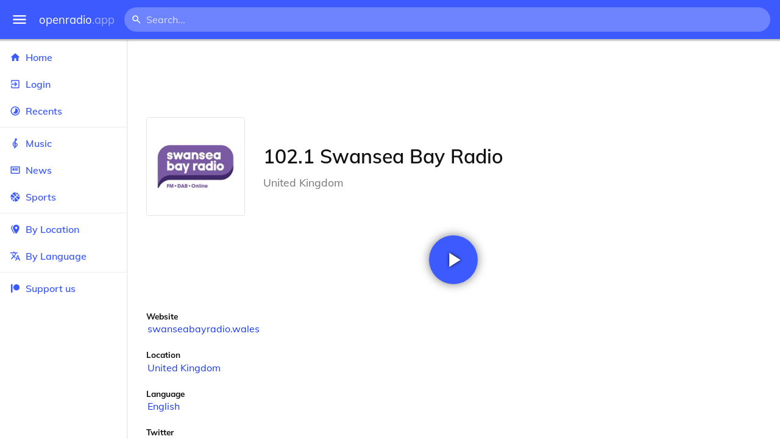

--- FILE ---
content_type: text/html
request_url: https://openradio.app/station/102-1-swansea-bay-radio-utah3ccv
body_size: 12076
content:
<!DOCTYPE html>
<html lang="en">
<head>
	<meta charset="utf-8" />
	<meta name="viewport" content="width=device-width, initial-scale=1" />
	<meta name="theme-color" content="#333333">

	<link rel="icon" type="image/png" href="/static/icons/v2/favicon-32x32.png">
	<link rel="manifest" href="/manifest.json" crossorigin="use-credentials">

	<link rel="apple-touch-icon" sizes="57x57" href="/static/icons/v2/apple-icon-57x57.png">
	<link rel="apple-touch-icon" sizes="60x60" href="/static/icons/v2/apple-icon-60x60.png">
	<link rel="apple-touch-icon" sizes="72x72" href="/static/icons/v2/apple-icon-72x72.png">
	<link rel="apple-touch-icon" sizes="76x76" href="/static/icons/v2/apple-icon-76x76.png">
	<link rel="apple-touch-icon" sizes="114x114" href="/static/icons/v2/apple-icon-114x114.png">
	<link rel="apple-touch-icon" sizes="120x120" href="/static/icons/v2/apple-icon-120x120.png">
	<link rel="apple-touch-icon" sizes="144x144" href="/static/icons/v2/apple-icon-144x144.png">
	<link rel="apple-touch-icon" sizes="152x152" href="/static/icons/v2/apple-icon-152x152.png">
	<link rel="apple-touch-icon" sizes="180x180" href="/static/icons/v2/apple-icon-180x180.png">
	<link rel="icon" type="image/png" sizes="512x512" href="/static/icons/v2/android-icon-512x512.png">
	<link rel="icon" type="image/png" sizes="256x256" href="/static/icons/v2/android-icon-256x256.png">
	<link rel="icon" type="image/png" sizes="192x192" href="/static/icons/v2/android-icon-192x192.png">
	<link rel="icon" type="image/png" sizes="96x96" href="/static/icons/v2/favicon-96x96.png">
	<link rel="icon" type="image/png" sizes="32x32" href="/static/icons/v2/favicon-32x32.png">
	<link rel="icon" type="image/png" sizes="16x16" href="/static/icons/v2/favicon-16x16.png">
	<meta name="msapplication-TileImage" content="/static/icons/v2/ms-icon-144x144.png">
	<meta name="msapplication-TileColor" content="#ffffff">
	<meta name="theme-color" content="#3D5AFE">

	<title>102.1 Swansea Bay Radio | Swansea, Wales, United Kingdom</title><link rel="alternate" hreflang="af" href="https://openradio.app/station/102-1-swansea-bay-radio-utah3ccv?lang=af" data-svelte="svelte-raufas"><link rel="alternate" hreflang="am" href="https://openradio.app/station/102-1-swansea-bay-radio-utah3ccv?lang=am" data-svelte="svelte-raufas"><link rel="alternate" hreflang="ar" href="https://openradio.app/station/102-1-swansea-bay-radio-utah3ccv?lang=ar" data-svelte="svelte-raufas"><link rel="alternate" hreflang="az" href="https://openradio.app/station/102-1-swansea-bay-radio-utah3ccv?lang=az" data-svelte="svelte-raufas"><link rel="alternate" hreflang="be" href="https://openradio.app/station/102-1-swansea-bay-radio-utah3ccv?lang=be" data-svelte="svelte-raufas"><link rel="alternate" hreflang="bg" href="https://openradio.app/station/102-1-swansea-bay-radio-utah3ccv?lang=bg" data-svelte="svelte-raufas"><link rel="alternate" hreflang="bn" href="https://openradio.app/station/102-1-swansea-bay-radio-utah3ccv?lang=bn" data-svelte="svelte-raufas"><link rel="alternate" hreflang="bs" href="https://openradio.app/station/102-1-swansea-bay-radio-utah3ccv?lang=bs" data-svelte="svelte-raufas"><link rel="alternate" hreflang="ca" href="https://openradio.app/station/102-1-swansea-bay-radio-utah3ccv?lang=ca" data-svelte="svelte-raufas"><link rel="alternate" hreflang="ceb" href="https://openradio.app/station/102-1-swansea-bay-radio-utah3ccv?lang=ceb" data-svelte="svelte-raufas"><link rel="alternate" hreflang="co" href="https://openradio.app/station/102-1-swansea-bay-radio-utah3ccv?lang=co" data-svelte="svelte-raufas"><link rel="alternate" hreflang="cs" href="https://openradio.app/station/102-1-swansea-bay-radio-utah3ccv?lang=cs" data-svelte="svelte-raufas"><link rel="alternate" hreflang="cy" href="https://openradio.app/station/102-1-swansea-bay-radio-utah3ccv?lang=cy" data-svelte="svelte-raufas"><link rel="alternate" hreflang="da" href="https://openradio.app/station/102-1-swansea-bay-radio-utah3ccv?lang=da" data-svelte="svelte-raufas"><link rel="alternate" hreflang="de" href="https://openradio.app/station/102-1-swansea-bay-radio-utah3ccv?lang=de" data-svelte="svelte-raufas"><link rel="alternate" hreflang="el" href="https://openradio.app/station/102-1-swansea-bay-radio-utah3ccv?lang=el" data-svelte="svelte-raufas"><link rel="alternate" hreflang="en" href="https://openradio.app/station/102-1-swansea-bay-radio-utah3ccv?lang=en" data-svelte="svelte-raufas"><link rel="alternate" hreflang="eo" href="https://openradio.app/station/102-1-swansea-bay-radio-utah3ccv?lang=eo" data-svelte="svelte-raufas"><link rel="alternate" hreflang="es" href="https://openradio.app/station/102-1-swansea-bay-radio-utah3ccv?lang=es" data-svelte="svelte-raufas"><link rel="alternate" hreflang="et" href="https://openradio.app/station/102-1-swansea-bay-radio-utah3ccv?lang=et" data-svelte="svelte-raufas"><link rel="alternate" hreflang="eu" href="https://openradio.app/station/102-1-swansea-bay-radio-utah3ccv?lang=eu" data-svelte="svelte-raufas"><link rel="alternate" hreflang="fa" href="https://openradio.app/station/102-1-swansea-bay-radio-utah3ccv?lang=fa" data-svelte="svelte-raufas"><link rel="alternate" hreflang="fi" href="https://openradio.app/station/102-1-swansea-bay-radio-utah3ccv?lang=fi" data-svelte="svelte-raufas"><link rel="alternate" hreflang="fr" href="https://openradio.app/station/102-1-swansea-bay-radio-utah3ccv?lang=fr" data-svelte="svelte-raufas"><link rel="alternate" hreflang="fy" href="https://openradio.app/station/102-1-swansea-bay-radio-utah3ccv?lang=fy" data-svelte="svelte-raufas"><link rel="alternate" hreflang="ga" href="https://openradio.app/station/102-1-swansea-bay-radio-utah3ccv?lang=ga" data-svelte="svelte-raufas"><link rel="alternate" hreflang="gd" href="https://openradio.app/station/102-1-swansea-bay-radio-utah3ccv?lang=gd" data-svelte="svelte-raufas"><link rel="alternate" hreflang="gl" href="https://openradio.app/station/102-1-swansea-bay-radio-utah3ccv?lang=gl" data-svelte="svelte-raufas"><link rel="alternate" hreflang="gu" href="https://openradio.app/station/102-1-swansea-bay-radio-utah3ccv?lang=gu" data-svelte="svelte-raufas"><link rel="alternate" hreflang="ha" href="https://openradio.app/station/102-1-swansea-bay-radio-utah3ccv?lang=ha" data-svelte="svelte-raufas"><link rel="alternate" hreflang="haw" href="https://openradio.app/station/102-1-swansea-bay-radio-utah3ccv?lang=haw" data-svelte="svelte-raufas"><link rel="alternate" hreflang="he" href="https://openradio.app/station/102-1-swansea-bay-radio-utah3ccv?lang=he" data-svelte="svelte-raufas"><link rel="alternate" hreflang="hi" href="https://openradio.app/station/102-1-swansea-bay-radio-utah3ccv?lang=hi" data-svelte="svelte-raufas"><link rel="alternate" hreflang="hmn" href="https://openradio.app/station/102-1-swansea-bay-radio-utah3ccv?lang=hmn" data-svelte="svelte-raufas"><link rel="alternate" hreflang="hr" href="https://openradio.app/station/102-1-swansea-bay-radio-utah3ccv?lang=hr" data-svelte="svelte-raufas"><link rel="alternate" hreflang="ht" href="https://openradio.app/station/102-1-swansea-bay-radio-utah3ccv?lang=ht" data-svelte="svelte-raufas"><link rel="alternate" hreflang="hu" href="https://openradio.app/station/102-1-swansea-bay-radio-utah3ccv?lang=hu" data-svelte="svelte-raufas"><link rel="alternate" hreflang="hy" href="https://openradio.app/station/102-1-swansea-bay-radio-utah3ccv?lang=hy" data-svelte="svelte-raufas"><link rel="alternate" hreflang="id" href="https://openradio.app/station/102-1-swansea-bay-radio-utah3ccv?lang=id" data-svelte="svelte-raufas"><link rel="alternate" hreflang="ig" href="https://openradio.app/station/102-1-swansea-bay-radio-utah3ccv?lang=ig" data-svelte="svelte-raufas"><link rel="alternate" hreflang="is" href="https://openradio.app/station/102-1-swansea-bay-radio-utah3ccv?lang=is" data-svelte="svelte-raufas"><link rel="alternate" hreflang="it" href="https://openradio.app/station/102-1-swansea-bay-radio-utah3ccv?lang=it" data-svelte="svelte-raufas"><link rel="alternate" hreflang="iw" href="https://openradio.app/station/102-1-swansea-bay-radio-utah3ccv?lang=iw" data-svelte="svelte-raufas"><link rel="alternate" hreflang="ja" href="https://openradio.app/station/102-1-swansea-bay-radio-utah3ccv?lang=ja" data-svelte="svelte-raufas"><link rel="alternate" hreflang="jw" href="https://openradio.app/station/102-1-swansea-bay-radio-utah3ccv?lang=jw" data-svelte="svelte-raufas"><link rel="alternate" hreflang="ka" href="https://openradio.app/station/102-1-swansea-bay-radio-utah3ccv?lang=ka" data-svelte="svelte-raufas"><link rel="alternate" hreflang="kk" href="https://openradio.app/station/102-1-swansea-bay-radio-utah3ccv?lang=kk" data-svelte="svelte-raufas"><link rel="alternate" hreflang="km" href="https://openradio.app/station/102-1-swansea-bay-radio-utah3ccv?lang=km" data-svelte="svelte-raufas"><link rel="alternate" hreflang="kn" href="https://openradio.app/station/102-1-swansea-bay-radio-utah3ccv?lang=kn" data-svelte="svelte-raufas"><link rel="alternate" hreflang="ko" href="https://openradio.app/station/102-1-swansea-bay-radio-utah3ccv?lang=ko" data-svelte="svelte-raufas"><link rel="alternate" hreflang="ku" href="https://openradio.app/station/102-1-swansea-bay-radio-utah3ccv?lang=ku" data-svelte="svelte-raufas"><link rel="alternate" hreflang="ky" href="https://openradio.app/station/102-1-swansea-bay-radio-utah3ccv?lang=ky" data-svelte="svelte-raufas"><link rel="alternate" hreflang="la" href="https://openradio.app/station/102-1-swansea-bay-radio-utah3ccv?lang=la" data-svelte="svelte-raufas"><link rel="alternate" hreflang="lb" href="https://openradio.app/station/102-1-swansea-bay-radio-utah3ccv?lang=lb" data-svelte="svelte-raufas"><link rel="alternate" hreflang="lo" href="https://openradio.app/station/102-1-swansea-bay-radio-utah3ccv?lang=lo" data-svelte="svelte-raufas"><link rel="alternate" hreflang="lt" href="https://openradio.app/station/102-1-swansea-bay-radio-utah3ccv?lang=lt" data-svelte="svelte-raufas"><link rel="alternate" hreflang="lv" href="https://openradio.app/station/102-1-swansea-bay-radio-utah3ccv?lang=lv" data-svelte="svelte-raufas"><link rel="alternate" hreflang="mg" href="https://openradio.app/station/102-1-swansea-bay-radio-utah3ccv?lang=mg" data-svelte="svelte-raufas"><link rel="alternate" hreflang="mi" href="https://openradio.app/station/102-1-swansea-bay-radio-utah3ccv?lang=mi" data-svelte="svelte-raufas"><link rel="alternate" hreflang="mk" href="https://openradio.app/station/102-1-swansea-bay-radio-utah3ccv?lang=mk" data-svelte="svelte-raufas"><link rel="alternate" hreflang="ml" href="https://openradio.app/station/102-1-swansea-bay-radio-utah3ccv?lang=ml" data-svelte="svelte-raufas"><link rel="alternate" hreflang="mn" href="https://openradio.app/station/102-1-swansea-bay-radio-utah3ccv?lang=mn" data-svelte="svelte-raufas"><link rel="alternate" hreflang="mr" href="https://openradio.app/station/102-1-swansea-bay-radio-utah3ccv?lang=mr" data-svelte="svelte-raufas"><link rel="alternate" hreflang="ms" href="https://openradio.app/station/102-1-swansea-bay-radio-utah3ccv?lang=ms" data-svelte="svelte-raufas"><link rel="alternate" hreflang="mt" href="https://openradio.app/station/102-1-swansea-bay-radio-utah3ccv?lang=mt" data-svelte="svelte-raufas"><link rel="alternate" hreflang="my" href="https://openradio.app/station/102-1-swansea-bay-radio-utah3ccv?lang=my" data-svelte="svelte-raufas"><link rel="alternate" hreflang="ne" href="https://openradio.app/station/102-1-swansea-bay-radio-utah3ccv?lang=ne" data-svelte="svelte-raufas"><link rel="alternate" hreflang="nl" href="https://openradio.app/station/102-1-swansea-bay-radio-utah3ccv?lang=nl" data-svelte="svelte-raufas"><link rel="alternate" hreflang="no" href="https://openradio.app/station/102-1-swansea-bay-radio-utah3ccv?lang=no" data-svelte="svelte-raufas"><link rel="alternate" hreflang="ny" href="https://openradio.app/station/102-1-swansea-bay-radio-utah3ccv?lang=ny" data-svelte="svelte-raufas"><link rel="alternate" hreflang="or" href="https://openradio.app/station/102-1-swansea-bay-radio-utah3ccv?lang=or" data-svelte="svelte-raufas"><link rel="alternate" hreflang="pa" href="https://openradio.app/station/102-1-swansea-bay-radio-utah3ccv?lang=pa" data-svelte="svelte-raufas"><link rel="alternate" hreflang="pl" href="https://openradio.app/station/102-1-swansea-bay-radio-utah3ccv?lang=pl" data-svelte="svelte-raufas"><link rel="alternate" hreflang="ps" href="https://openradio.app/station/102-1-swansea-bay-radio-utah3ccv?lang=ps" data-svelte="svelte-raufas"><link rel="alternate" hreflang="pt" href="https://openradio.app/station/102-1-swansea-bay-radio-utah3ccv?lang=pt" data-svelte="svelte-raufas"><link rel="alternate" hreflang="ro" href="https://openradio.app/station/102-1-swansea-bay-radio-utah3ccv?lang=ro" data-svelte="svelte-raufas"><link rel="alternate" hreflang="ru" href="https://openradio.app/station/102-1-swansea-bay-radio-utah3ccv?lang=ru" data-svelte="svelte-raufas"><link rel="alternate" hreflang="rw" href="https://openradio.app/station/102-1-swansea-bay-radio-utah3ccv?lang=rw" data-svelte="svelte-raufas"><link rel="alternate" hreflang="sd" href="https://openradio.app/station/102-1-swansea-bay-radio-utah3ccv?lang=sd" data-svelte="svelte-raufas"><link rel="alternate" hreflang="si" href="https://openradio.app/station/102-1-swansea-bay-radio-utah3ccv?lang=si" data-svelte="svelte-raufas"><link rel="alternate" hreflang="sk" href="https://openradio.app/station/102-1-swansea-bay-radio-utah3ccv?lang=sk" data-svelte="svelte-raufas"><link rel="alternate" hreflang="sl" href="https://openradio.app/station/102-1-swansea-bay-radio-utah3ccv?lang=sl" data-svelte="svelte-raufas"><link rel="alternate" hreflang="sm" href="https://openradio.app/station/102-1-swansea-bay-radio-utah3ccv?lang=sm" data-svelte="svelte-raufas"><link rel="alternate" hreflang="sn" href="https://openradio.app/station/102-1-swansea-bay-radio-utah3ccv?lang=sn" data-svelte="svelte-raufas"><link rel="alternate" hreflang="so" href="https://openradio.app/station/102-1-swansea-bay-radio-utah3ccv?lang=so" data-svelte="svelte-raufas"><link rel="alternate" hreflang="sq" href="https://openradio.app/station/102-1-swansea-bay-radio-utah3ccv?lang=sq" data-svelte="svelte-raufas"><link rel="alternate" hreflang="sr" href="https://openradio.app/station/102-1-swansea-bay-radio-utah3ccv?lang=sr" data-svelte="svelte-raufas"><link rel="alternate" hreflang="st" href="https://openradio.app/station/102-1-swansea-bay-radio-utah3ccv?lang=st" data-svelte="svelte-raufas"><link rel="alternate" hreflang="su" href="https://openradio.app/station/102-1-swansea-bay-radio-utah3ccv?lang=su" data-svelte="svelte-raufas"><link rel="alternate" hreflang="sv" href="https://openradio.app/station/102-1-swansea-bay-radio-utah3ccv?lang=sv" data-svelte="svelte-raufas"><link rel="alternate" hreflang="sw" href="https://openradio.app/station/102-1-swansea-bay-radio-utah3ccv?lang=sw" data-svelte="svelte-raufas"><link rel="alternate" hreflang="ta" href="https://openradio.app/station/102-1-swansea-bay-radio-utah3ccv?lang=ta" data-svelte="svelte-raufas"><link rel="alternate" hreflang="te" href="https://openradio.app/station/102-1-swansea-bay-radio-utah3ccv?lang=te" data-svelte="svelte-raufas"><link rel="alternate" hreflang="tg" href="https://openradio.app/station/102-1-swansea-bay-radio-utah3ccv?lang=tg" data-svelte="svelte-raufas"><link rel="alternate" hreflang="th" href="https://openradio.app/station/102-1-swansea-bay-radio-utah3ccv?lang=th" data-svelte="svelte-raufas"><link rel="alternate" hreflang="tk" href="https://openradio.app/station/102-1-swansea-bay-radio-utah3ccv?lang=tk" data-svelte="svelte-raufas"><link rel="alternate" hreflang="tl" href="https://openradio.app/station/102-1-swansea-bay-radio-utah3ccv?lang=tl" data-svelte="svelte-raufas"><link rel="alternate" hreflang="tr" href="https://openradio.app/station/102-1-swansea-bay-radio-utah3ccv?lang=tr" data-svelte="svelte-raufas"><link rel="alternate" hreflang="tt" href="https://openradio.app/station/102-1-swansea-bay-radio-utah3ccv?lang=tt" data-svelte="svelte-raufas"><link rel="alternate" hreflang="ug" href="https://openradio.app/station/102-1-swansea-bay-radio-utah3ccv?lang=ug" data-svelte="svelte-raufas"><link rel="alternate" hreflang="uk" href="https://openradio.app/station/102-1-swansea-bay-radio-utah3ccv?lang=uk" data-svelte="svelte-raufas"><link rel="alternate" hreflang="ur" href="https://openradio.app/station/102-1-swansea-bay-radio-utah3ccv?lang=ur" data-svelte="svelte-raufas"><link rel="alternate" hreflang="uz" href="https://openradio.app/station/102-1-swansea-bay-radio-utah3ccv?lang=uz" data-svelte="svelte-raufas"><link rel="alternate" hreflang="vi" href="https://openradio.app/station/102-1-swansea-bay-radio-utah3ccv?lang=vi" data-svelte="svelte-raufas"><link rel="alternate" hreflang="xh" href="https://openradio.app/station/102-1-swansea-bay-radio-utah3ccv?lang=xh" data-svelte="svelte-raufas"><link rel="alternate" hreflang="yi" href="https://openradio.app/station/102-1-swansea-bay-radio-utah3ccv?lang=yi" data-svelte="svelte-raufas"><link rel="alternate" hreflang="yo" href="https://openradio.app/station/102-1-swansea-bay-radio-utah3ccv?lang=yo" data-svelte="svelte-raufas"><link rel="alternate" hreflang="zh" href="https://openradio.app/station/102-1-swansea-bay-radio-utah3ccv?lang=zh" data-svelte="svelte-raufas"><link rel="alternate" hreflang="zh-cn" href="https://openradio.app/station/102-1-swansea-bay-radio-utah3ccv?lang=zh-cn" data-svelte="svelte-raufas"><link rel="alternate" hreflang="zh-tw" href="https://openradio.app/station/102-1-swansea-bay-radio-utah3ccv?lang=zh-tw" data-svelte="svelte-raufas"><link rel="alternate" hreflang="zu" href="https://openradio.app/station/102-1-swansea-bay-radio-utah3ccv?lang=zu" data-svelte="svelte-raufas">
    <link rel="alternate" hreflang="x-default" href="https://openradio.app/station/102-1-swansea-bay-radio-utah3ccv" data-svelte="svelte-raufas"><meta property="og:title" content="102.1 Swansea Bay Radio | Swansea, Wales, United Kingdom" data-svelte="svelte-19ogf7j"><meta name="description" content="102.1 Swansea Bay Radio. Listen live over the internet" data-svelte="svelte-19ogf7j"><meta property="og:description" content="102.1 Swansea Bay Radio. Listen live over the internet" data-svelte="svelte-19ogf7j"><meta property="og:image" content="/img/200/q5p24vi0.jpg" data-svelte="svelte-19ogf7j"><meta property="og:site_name" content="Openradio.app" data-svelte="svelte-19ogf7j">
	<link rel="stylesheet" href="/_app/immutable/assets/pages/__layout.svelte-822fb870.css">
	<link rel="stylesheet" href="/_app/immutable/assets/Rip-72c760a6.css">
	<link rel="stylesheet" href="/_app/immutable/assets/CircularProgress-08fca7fa.css">
	<link rel="stylesheet" href="/_app/immutable/assets/Image-7bbf8417.css">
	<link rel="stylesheet" href="/_app/immutable/assets/pages/station/_station_/index.svelte-0c96eb5a.css">
	<link rel="stylesheet" href="/_app/immutable/assets/Page-d3875e4d.css">
	<link rel="modulepreload" href="/_app/immutable/start-fffe9b5e.js">
	<link rel="modulepreload" href="/_app/immutable/chunks/index-5db5f925.js">
	<link rel="modulepreload" href="/_app/immutable/chunks/index-af12275a.js">
	<link rel="modulepreload" href="/_app/immutable/chunks/preload-helper-60cab3ee.js">
	<link rel="modulepreload" href="/_app/immutable/chunks/singletons-d1fb5791.js">
	<link rel="modulepreload" href="/_app/immutable/pages/__layout.svelte-464dbfd8.js">
	<link rel="modulepreload" href="/_app/immutable/chunks/stores-e96c909e.js">
	<link rel="modulepreload" href="/_app/immutable/chunks/Rip-3ef3e46d.js">
	<link rel="modulepreload" href="/_app/immutable/chunks/navigation-3f1ea447.js">
	<link rel="modulepreload" href="/_app/immutable/chunks/index-aeccb072.js">
	<link rel="modulepreload" href="/_app/immutable/chunks/Close-c2320cd8.js">
	<link rel="modulepreload" href="/_app/immutable/chunks/CircularProgress-85fc68db.js">
	<link rel="modulepreload" href="/_app/immutable/chunks/actions-ab4877e5.js">
	<link rel="modulepreload" href="/_app/immutable/chunks/Alert-47a49d17.js">
	<link rel="modulepreload" href="/_app/immutable/chunks/global-f9441cf1.js">
	<link rel="modulepreload" href="/_app/immutable/chunks/Image-8aae9abb.js">
	<link rel="modulepreload" href="/_app/immutable/pages/station/_station_/index.svelte-28b38bd0.js">
	<link rel="modulepreload" href="/_app/immutable/chunks/load-d463ed76.js">
	<link rel="modulepreload" href="/_app/immutable/chunks/Page-b8d848b0.js">
			<script>
		if ('serviceWorker' in navigator) {
			addEventListener('load', () => {
				navigator.serviceWorker.register('/service-worker.js');
			});
		}
	</script>
</head>

<body>
	<div id="sapper">




<div class="dashboard svelte-15z4gmx"><div class="top svelte-1aa7vld"><div class="menu hide-narrow ripple-light svelte-1aa7vld"><svg width="1em" height="1em" viewBox="0 0 24 24"><path d="M3,6H21V8H3V6M3,11H21V13H3V11M3,16H21V18H3V16Z" fill="currentColor"></path></svg>
    <div class="ripple svelte-po4fcb"></div></div>
  <div class="menu hide-wide ripple-light svelte-1aa7vld"><svg width="1em" height="1em" viewBox="0 0 24 24"><path d="M3,6H21V8H3V6M3,11H21V13H3V11M3,16H21V18H3V16Z" fill="currentColor"></path></svg>
    <div class="ripple svelte-po4fcb"></div></div>

  <a href="/" class="na logo svelte-1aa7vld">openradio<span class="light svelte-1aa7vld">.app</span></a>

  <form class="search-form hide-narrow svelte-1aa7vld" action="/search"><div class="search-icon svelte-1aa7vld"><svg width="1em" height="1em" viewBox="0 0 24 24"><path d="M9.5,3A6.5,6.5 0 0,1 16,9.5C16,11.11 15.41,12.59 14.44,13.73L14.71,14H15.5L20.5,19L19,20.5L14,15.5V14.71L13.73,14.44C12.59,15.41 11.11,16 9.5,16A6.5,6.5 0 0,1 3,9.5A6.5,6.5 0 0,1 9.5,3M9.5,5C7,5 5,7 5,9.5C5,12 7,14 9.5,14C12,14 14,12 14,9.5C14,7 12,5 9.5,5Z" fill="currentColor"></path></svg></div>
    <input class="search search-wide svelte-1aa7vld" name="q" autocomplete="off" type="search" spellcheck="false" placeholder="Search..."></form>

  <div class="open-narrow-search hide-wide ripple-light svelte-1aa7vld"><svg width="1em" height="1em" viewBox="0 0 24 24"><path d="M9.5,3A6.5,6.5 0 0,1 16,9.5C16,11.11 15.41,12.59 14.44,13.73L14.71,14H15.5L20.5,19L19,20.5L14,15.5V14.71L13.73,14.44C12.59,15.41 11.11,16 9.5,16A6.5,6.5 0 0,1 3,9.5A6.5,6.5 0 0,1 9.5,3M9.5,5C7,5 5,7 5,9.5C5,12 7,14 9.5,14C12,14 14,12 14,9.5C14,7 12,5 9.5,5Z" fill="currentColor"></path></svg>
    <div class="ripple svelte-po4fcb"></div></div>

  
  
  
  </div>
  <div class="bottom svelte-15z4gmx">

<div class="drawer elev1 svelte-13f04cg desktop-open"><div class="top hide-wide svelte-13f04cg"><div class="menu ripple-dark svelte-13f04cg"><svg width="1em" height="1em" viewBox="0 0 24 24"><path d="M3,6H21V8H3V6M3,11H21V13H3V11M3,16H21V18H3V16Z" fill="currentColor"></path></svg>
      <div class="ripple svelte-po4fcb"></div></div>
    <div class="logo svelte-13f04cg">openradio<span class="light svelte-13f04cg">.app</span></div></div>

  <div class="content svelte-13f04cg"><a class="na by svelte-13f04cg" href="/"><span class="icon svelte-13f04cg"><svg width="1em" height="1em" viewBox="0 0 24 24"><path d="M10,20V14H14V20H19V12H22L12,3L2,12H5V20H10Z" fill="currentColor"></path></svg></span>
      Home
      <div class="ripple svelte-po4fcb"></div></a>

    <a class="na by svelte-13f04cg" href="/login"><span class="icon svelte-13f04cg"><svg width="1em" height="1em" viewBox="0 0 24 24"><path d="M19,3H5C3.89,3 3,3.89 3,5V9H5V5H19V19H5V15H3V19A2,2 0 0,0 5,21H19A2,2 0 0,0 21,19V5C21,3.89 20.1,3 19,3M10.08,15.58L11.5,17L16.5,12L11.5,7L10.08,8.41L12.67,11H3V13H12.67L10.08,15.58Z" fill="currentColor"></path></svg></span>
        Login
        <div class="ripple svelte-po4fcb"></div></a>

    <a class="na by svelte-13f04cg" href="/recents"><span class="icon svelte-13f04cg"><svg width="1em" height="1em" viewBox="0 0 24 24"><path d="M12,20A8,8 0 0,1 4,12A8,8 0 0,1 12,4A8,8 0 0,1 20,12A8,8 0 0,1 12,20M12,2A10,10 0 0,0 2,12A10,10 0 0,0 12,22A10,10 0 0,0 22,12A10,10 0 0,0 12,2M16.24,7.76C15.07,6.58 13.53,6 12,6V12L7.76,16.24C10.1,18.58 13.9,18.58 16.24,16.24C18.59,13.9 18.59,10.1 16.24,7.76Z" fill="currentColor"></path></svg></span>
      Recents
      <div class="ripple svelte-po4fcb"></div></a>

    <span class="sep svelte-13f04cg"></span>

    <a class="na by svelte-13f04cg" href="/music"><span class="icon svelte-13f04cg"><svg width="1em" height="1em" viewBox="0 0 24 24"><path d="M13 11V7.5L15.2 5.29C16 4.5 16.15 3.24 15.59 2.26C15.14 1.47 14.32 1 13.45 1C13.24 1 13 1.03 12.81 1.09C11.73 1.38 11 2.38 11 3.5V6.74L7.86 9.91C6.2 11.6 5.7 14.13 6.61 16.34C7.38 18.24 9.06 19.55 11 19.89V20.5C11 20.76 10.77 21 10.5 21H9V23H10.5C11.85 23 13 21.89 13 20.5V20C15.03 20 17.16 18.08 17.16 15.25C17.16 12.95 15.24 11 13 11M13 3.5C13 3.27 13.11 3.09 13.32 3.03C13.54 2.97 13.77 3.06 13.88 3.26C14 3.46 13.96 3.71 13.8 3.87L13 4.73V3.5M11 11.5C10.03 12.14 9.3 13.24 9.04 14.26L11 14.78V17.83C9.87 17.53 8.9 16.71 8.43 15.57C7.84 14.11 8.16 12.45 9.26 11.33L11 9.5V11.5M13 18V12.94C14.17 12.94 15.18 14.04 15.18 15.25C15.18 17 13.91 18 13 18Z" fill="currentColor"></path></svg></span>
      Music
      <div class="ripple svelte-po4fcb"></div></a>

    

    <a class="na by svelte-13f04cg" href="/news"><span class="icon svelte-13f04cg"><svg width="1em" height="1em" viewBox="0 0 24 24"><path d="M20 6V18H4V6H20M22 4H2V18C2 18 2 20 4 20H20C20 20 22 20 22 18V4M10 13H6V8H10V13M18 13H11V11H18V13M18 10H11V8H18V10Z" fill="currentColor"></path></svg></span>
      News
      <div class="ripple svelte-po4fcb"></div></a>

    <a class="na by svelte-13f04cg" href="/sports"><span class="icon svelte-13f04cg"><svg width="1em" height="1em" viewBox="0 0 24 24"><path d="M2.34,14.63C2.94,14.41 3.56,14.3 4.22,14.3C5.56,14.3 6.73,14.72 7.73,15.56L4.59,18.7C3.53,17.5 2.78,16.13 2.34,14.63M15.56,9.8C17.53,11.27 19.66,11.63 21.94,10.88C21.97,11.09 22,11.47 22,12C22,13.03 21.75,14.18 21.28,15.45C20.81,16.71 20.23,17.73 19.55,18.5L13.22,12.19L15.56,9.8M8.77,16.64C9.83,18.17 10.05,19.84 9.42,21.66C8,21.25 6.73,20.61 5.67,19.73L8.77,16.64M12.19,13.22L18.5,19.55C16.33,21.45 13.78,22.25 10.88,21.94C11.09,21.28 11.2,20.56 11.2,19.78C11.2,19.16 11.06,18.43 10.78,17.6C10.5,16.77 10.17,16.09 9.8,15.56L12.19,13.22M8.81,14.5C7.88,13.67 6.8,13.15 5.58,12.91C4.36,12.68 3.19,12.75 2.06,13.13C2.03,12.91 2,12.53 2,12C2,10.97 2.25,9.82 2.72,8.55C3.19,7.29 3.77,6.27 4.45,5.5L11.11,12.19L8.81,14.5M15.56,7.73C14.22,6.08 13.91,4.28 14.63,2.34C15.25,2.5 15.96,2.8 16.76,3.26C17.55,3.71 18.2,4.16 18.7,4.59L15.56,7.73M21.66,9.38C21.06,9.59 20.44,9.7 19.78,9.7C18.69,9.7 17.64,9.38 16.64,8.72L19.73,5.67C20.61,6.77 21.25,8 21.66,9.38M12.19,11.11L5.5,4.45C7.67,2.55 10.22,1.75 13.13,2.06C12.91,2.72 12.8,3.44 12.8,4.22C12.8,4.94 12.96,5.75 13.29,6.66C13.62,7.56 14,8.28 14.5,8.81L12.19,11.11Z" fill="currentColor"></path></svg></span>
      Sports
      <div class="ripple svelte-po4fcb"></div></a>

    <span class="sep svelte-13f04cg"></span>

    <a class="na by svelte-13f04cg" href="/by-location"><span class="icon svelte-13f04cg"><svg width="1em" height="1em" viewBox="0 0 24 24"><path d="M14,11.5A2.5,2.5 0 0,0 16.5,9A2.5,2.5 0 0,0 14,6.5A2.5,2.5 0 0,0 11.5,9A2.5,2.5 0 0,0 14,11.5M14,2C17.86,2 21,5.13 21,9C21,14.25 14,22 14,22C14,22 7,14.25 7,9A7,7 0 0,1 14,2M5,9C5,13.5 10.08,19.66 11,20.81L10,22C10,22 3,14.25 3,9C3,5.83 5.11,3.15 8,2.29C6.16,3.94 5,6.33 5,9Z" fill="currentColor"></path></svg></span>
      By Location
      <div class="ripple svelte-po4fcb"></div></a>

    <a class="na by svelte-13f04cg" href="/by-language"><span class="icon svelte-13f04cg"><svg width="1em" height="1em" viewBox="0 0 24 24"><path d="M12.87,15.07L10.33,12.56L10.36,12.53C12.1,10.59 13.34,8.36 14.07,6H17V4H10V2H8V4H1V6H12.17C11.5,7.92 10.44,9.75 9,11.35C8.07,10.32 7.3,9.19 6.69,8H4.69C5.42,9.63 6.42,11.17 7.67,12.56L2.58,17.58L4,19L9,14L12.11,17.11L12.87,15.07M18.5,10H16.5L12,22H14L15.12,19H19.87L21,22H23L18.5,10M15.88,17L17.5,12.67L19.12,17H15.88Z" fill="currentColor"></path></svg></span>
      By Language
      <div class="ripple svelte-po4fcb"></div></a>


    
      <span class="sep svelte-13f04cg"></span>
  
      <a class="na by svelte-13f04cg" rel="external nofollow noopener" target="_system" href="https://patreon.com/openradioapp"><span class="icon svelte-13f04cg"><svg width="1em" height="1em" viewBox="0 0 24 24"><path d="M14.73,3C18.45,3 21.47,6.03 21.47,9.76C21.47,13.47 18.45,16.5 14.73,16.5C11,16.5 7.97,13.47 7.97,9.76C7.97,6.03 11,3 14.73,3M2.7,21V3H6V21H2.7Z" fill="currentColor"></path></svg></span>
        Support us</a>

    <div class="space svelte-13f04cg"></div>

    </div></div>
    <main class="scrollview svelte-15z4gmx">

<div class="page svelte-1ib2rt5">

  <div class="station svelte-1scfk2m"><div class="ad top-sponsored-header svelte-1scfk2m"><ins class="adsbygoogle" style="display: block; width: 100%; height: 100%" data-ad-client="ca-pub-3953189150459080" data-ad-slot="8621983639"></ins></div>
      
    <div class="head svelte-1scfk2m"><div class="txt svelte-1scfk2m"><h1 class="svelte-1scfk2m">102.1 Swansea Bay Radio</h1>
        <p class="subtitle svelte-1scfk2m">United Kingdom</p></div>
      <div class="img svelte-1scfk2m"><div class="img svelte-1sbop0m" style="background-image: url(/img/200/q5p24vi0.jpg)"></div></div></div>
    <div class="playline svelte-1scfk2m"><div class="play ripple-light svelte-1scfk2m"><svg width="1em" height="1em" viewBox="0 0 24 24"><path d="M8,5.14V19.14L19,12.14L8,5.14Z" fill="currentColor"></path></svg>
        <div class="ripple svelte-po4fcb"></div></div></div>

    
 
    

    

    <div class="data svelte-1scfk2m"><div class="data-label svelte-1scfk2m">Website</div>
        <div class="data-value svelte-1scfk2m"><a class="na svelte-1scfk2m" rel="noopener" target="_blank" href="https://swanseabayradio.wales/">swanseabayradio.wales</a></div></div>

    <div class="data svelte-1scfk2m"><div class="data-label svelte-1scfk2m">Location</div>
      <div class="data-value svelte-1scfk2m"><a class="na svelte-1scfk2m" href="/by-location/europe/united-kingdom">United Kingdom</a></div></div>

    <div class="data svelte-1scfk2m"><div class="data-label svelte-1scfk2m">Language</div>
      <div class="data-value svelte-1scfk2m"><a class="na svelte-1scfk2m" href="/by-language/en">English</a></div></div>

    <div class="data svelte-1scfk2m"><div class="data-label svelte-1scfk2m">Twitter</div>
        <div class="data-value svelte-1scfk2m"><a class="na svelte-1scfk2m" rel="noopener nofollow" target="_blank" href="https://twitter.com/Nation_Hits">@Nation_Hits</a></div></div>

    

    

    

    <div class="data svelte-1scfk2m"><div class="data-label svelte-1scfk2m">Frequencies</div>
        <div class="data-value svelte-1scfk2m">FM 102.1
            <a class="na svelte-1scfk2m" href="/by-location/europe/united-kingdom/wales">Wales</a>,
            <a class="na svelte-1scfk2m" href="/by-location/europe/united-kingdom/wales/swansea">Swansea</a>
          </div></div>

    

    <div class="edit svelte-1scfk2m"><div class="edit-title svelte-1scfk2m">Have more info on this station?</div>
      <a class="na edit-btn ripple-light svelte-1scfk2m" href="/edit/station/utah3ccv"><span class="edit-icon svelte-1scfk2m"><svg width="1em" height="1em" viewBox="0 0 24 24"><path d="M12,2A10,10 0 0,0 2,12A10,10 0 0,0 12,22A10,10 0 0,0 22,12H20A8,8 0 0,1 12,20A8,8 0 0,1 4,12A8,8 0 0,1 12,4V2M18.78,3C18.61,3 18.43,3.07 18.3,3.2L17.08,4.41L19.58,6.91L20.8,5.7C21.06,5.44 21.06,5 20.8,4.75L19.25,3.2C19.12,3.07 18.95,3 18.78,3M16.37,5.12L9,12.5V15H11.5L18.87,7.62L16.37,5.12Z" fill="currentColor"></path></svg></span>
        Add info
        <div class="ripple svelte-po4fcb"></div></a></div></div>
  </div></main></div>
  </div>


		<script type="module" data-sveltekit-hydrate="r9mbaz">
		import { start } from "/_app/immutable/start-fffe9b5e.js";
		start({
			target: document.querySelector('[data-sveltekit-hydrate="r9mbaz"]').parentNode,
			paths: {"base":"","assets":""},
			session: (function(a,b,c,d,e,f,g,h,i,j,k,l,m,n){return {admin:b,account:b,lang:c,locale:{byLocation:"by Location",byLanguage:"by Language",Continents:"Continents",Countries:"Countries",Regions:"Regions",Cities:"Cities",Genres:"Genres",Talk:d,Music:"Music",News:e,Sports:f,Stations:"Stations",SupportUs:"Support us","Search...":"Search...",Search:"Search",Home:"Home",ByGenre:"By Genre",ByLocation:"By Location",ByLanguage:"By Language",Recents:"Recents",Website:"Website",Slogan:g,Location:"Location",Description:"Description",Language:"Language",Address:h,Email:"Email",Twitter:"Twitter",Facebook:"Facebook",Instagram:"Instagram",Youtube:"Youtube",Frequencies:"Frequencies",Programming:"Programming",Populars:"Populars",InTheWorld:"In the World",NoRecentsYet:"There's no recently used stations yet",NoSearchResults:"There's no results for this search",PopularsCountry:"Populars in {country}",PlayerNoSources:"There are no sources for this station",PlayerRetry:"There was an error loading the stream",Retry:"Retry","week.0":"Monday","week.1":"Tuesday","week.2":"Wednesday","week.3":"Thursday","week.4":"Friday","week.5":"Saturday","week.6":"Sunday",LiveInternetRadio:"{op} | Live internet radio, music, news and sports",LiveInternetRadioDesc:"Listen to music, news and sports free over the internet, free online radios from all over the world","StationTitle.WithCity":"{station.name} | {city}, {region}, {country}","StationTitle.WithRegion":"{station.name} | {region}, {country}","StationTitle.WithCountry":"{station.name} | {country}","StationDesc.WithDesc":"{station.name}. {description}","StationDesc.WithSlogan":"{station.name}. {station.slogan}","StationDesc.Standalone":"{station.name}. Listen live over the internet",MusicTitle:"Music | {op}",NewsTitle:"News | {op}",SportsTitle:"Sports | {op}",MusicDesc:"Free music radios from all over the world",NewsDesc:"Free news radios from all over the world",SportsDesc:"Free sports radios from all over the world",ByLocationTitle:"Por location | {op}",ByLocationDesc:"Search radio stations by location from all over the world",ContinentTitle:"{continent} | {op}",CountryTitle:"{country} | {op}",RegionTitle:"{region}, {country}",CityTitle:"{city}, {region}, {country}",ContinentDesc:"Radios from {continent} free over the internet. Live music, news and sports",CountryDesc:"Radios from {country} free over the internet. Live music, news and sports",RegionDesc:"Radios from {region}, {country} free over the internet. Live music, news and sports",CityDesc:"Radios from {city}, {region}, {country} free over the internet. Live music, news and sports",ByLanguageTitle:"By Language | {op}",ByLanguageDesc:"Search radio stations by language from all over the world",RecentsTitle:"Recents | {op}",RecentsDesc:"Recently used radio stations",AddStation:"Add station",UploadStation:"Upload station",SearchTitle:"{q}",SearchDesc:"{q} | Live radio stations",GenreTitle:"{genre} | {op}",GenreDesc:"{genre}. Free live radio stations",LangTitle:"{lang} | op",LangDesc:"Live radio stations in {lang}",HaveMoreInfo:"Have more info on this station?",AddInfo:"Add info",Send:"Send",GeneralInfo:"General info",ContactInfo:"Contact info","ContactInfo.Email":"E-mail","ContactInfo.Phone":"Phone","ContactInfo.Address":h,"ContactInfo.Website":"Website (full URL)","GeneralInfo.Name":"Name","GeneralInfo.Slogan":g,"GeneralInfo.Description":"Description (larger is better ;)",SocialNetworks:"Social networks",Continent:"Continent",Country:i,Region:"Region",City:"City",Frequency:"Frequency",Format:"Format",Remove:"Remove",Add:"Add",Image:"Image",Edit:"Edit",Upload:"Upload","Uploading...":"Uploading...",Apply:"Apply",Ups:"Oops!",E404:"This page doesn't exists anymore",E500:"We couldn't fetch the page, check your internet connection",BackToHome:"Go back to home",CVEmptyChange:"Updates must not be empty",CVIsRequired:"is required",CVShouldBeString:"should be a string",CVImageNotFound:"Cannot found image specified",CVMalformedFrecuencies:"Frecuencies are malformed",CVMalformedStreams:"Streams are malformed",CVStationNotFound:"Station not found",CVMalformedGenres:"Genres are malformed",CVLanguageNotFound:"Language not found",ChangeSuccess:"We will check the changes to approve them, Thank you!",StationPendingWarn:"This station is pending of approbal",StationRejectedWarn:"This station has been rejected",StationRemovedWarn:"This station has been removed",StationSent:"Station sent, we will approbe it shortly, thank you!",EditStation:"Edit station {station.name}",ListTitle:"List | {op}",ListDescription:"List of radio stations free at {op}",Login:"Login",Logout:"Logout",Register:"Register",MyAccount:"My Account",Password:"Password",RecoverPassword:"Recover your password",ConfirmPassword:"Confirm password",DontHaveAccount:"Doesn't have an account?",DoHaveAccount:"Already have an account?",WillNotShareInfo:"We will not share this info",SetPassword:"Update your password",CommonActions:"Common actions",MyData:"My data",MyStations:"My stations",MyStationsEmpty:"You didn't upload any stations yet",EmailRequired:"The email is required",PasswordRequired:"The password is required",EmailNotExists:"There's no account with this email",PasswordNotMatch:"Password doesn't match",PasswordNotSet:"You have to valiate your account to login (check your email inbox)",InvalidMail:"Please provide a valid email",PasswordsNotMatch:"Passwords does not match",PasswordTooShort:"Passwords must have at least 8 characters",UserExists:"The email is already registered",RecoverSent:"We sent you an email with the link for recover your password",PasswordUpdated:"Password updated",VerifyYourAccountWarning:"Please verify your account, we sent you an email with a verification link",countries:{dz:"Algeria",ao:"Angola",cv:"Cape Verde",td:"Chad",km:"Comoros",ci:"Ivory Coast",eg:"Egypt",gm:"The Gambia",gh:"Ghana",ke:"Kenya",ly:"Libya",mg:"Madagascar",ml:"Mali",mr:"Mauritania",mu:"Mauritius",ma:"Morocco",mz:"Mozambique",na:"Namibia",ng:"Nigeria",re:"Réunion",rw:"Rwanda",sn:"Senegal",za:"South Africa",sd:"Sudan",tz:"Tanzania",tn:"Tunisia",ug:"Uganda",zm:"Zambia",zw:"Zimbabwe",af:"Afghanistan",am:"Armenia",az:"Azerbaijan",bh:"Bahrain",bd:"Bangladesh",kh:"Cambodia",cn:"China",cy:"Cyprus",ge:"Georgia",hk:"Hong Kong",in:"India",id:"Indonesia",ir:"Iran",iq:"Iraq",il:"Israel",jp:"Japan",jo:"Jordan",kz:"Kazakhstan",kw:"Kuwait",lb:"Lebanon",mo:"Macao",my:"Malaysia",mn:"Mongolia",np:"Nepal",om:"Oman",pk:"Pakistan",ps:"Palestine",ph:"Philippines",qa:"Qatar",ru:"Russia",sa:"Saudi Arabia",sg:"Singapore",kr:"Republic of Korea",lk:"Sri Lanka",sy:"Syria",tw:"Taiwan",th:"Thailand",tr:"Turkey",ae:"United Arab Emirates",vn:"Vietnam",ye:"Yemen",al:"Albania",ad:"Andorra",at:"Austria",by:"Belarus",be:"Belgium",ba:"Bosnia and Herzegovina",bg:"Bulgaria",hr:"Croatia",cz:"Czech Republic",dk:"Denmark",ee:"Estonia",fi:"Finland",fr:"France",de:"Germany",gr:"Greece",hu:"Hungary",is:"Iceland",ie:"Ireland",it:"Italy",lv:"Latvia",lt:"Lithuania",lu:"Luxembourg",mt:"Malta",md:"Republic of Moldova",me:"Montenegro",nl:"Netherlands",mk:"Macedonia",no:"Norway",pl:"Poland",pt:"Portugal",ro:"Romania",rs:"Serbia",sk:"Slovak Republic",si:"Slovenia",es:"Spain",se:"Sweden",ch:"Switzerland",ua:"Ukraine",gb:"United Kingdom",ai:"Anguilla",ag:"Antigua and Barbuda",bs:"Bahamas",bz:"Belize",ca:"Canada",cr:"Costa Rica",cu:"Cuba",dm:"Dominica",do:"Dominican Republic",sv:"El Salvador",gt:"Guatemala",ht:"Haiti",hn:"Honduras",jm:"Jamaica",mx:"Mexico",ni:"Nicaragua",pa:"Panama",pr:"Puerto Rico",lc:"Saint Lucia",tt:"Trinidad and Tobago",us:"United States",as:"American Samoa",au:"Australia",nz:"New Zealand",ar:"Argentina",aw:"Aruba",bo:"Bolivia",br:"Brazil",cl:"Chile",co:"Colombia",cw:"Curaçao",ec:"Ecuador",gf:"French Guiana",gy:"Guyana",py:"Paraguay",pe:"Peru",sx:"Sint Maarten",sr:"Suriname",uy:"Uruguay",ve:"Venezuela"},continents:{ca:"Central America",af:"Africa",as:"Asia",eu:"Europe",na:"North America",oc:"Oceania",sa:"South America"},languages:{af:"Afrikaans",sq:"Albanian",am:"Amharic",ar:"Arabic",hy:"Armenian",az:"Azerbaijani",eu:"Basque",be:"Belarusian",bn:"Bengali",bs:"Bosnian",bg:"Bulgarian",ca:"Catalan",ceb:"Cebuano",ny:"Chichewa","zh-CN":j,"zh-TW":"Chinese (Traditional)",co:"Corsican",hr:"Croatian",cs:"Czech",da:"Danish",nl:"Dutch",en:"English",eo:"Esperanto",et:"Estonian",tl:"Filipino",fi:"Finnish",fr:"French",fy:"Frisian",gl:"Galician",ka:"Georgian",de:"German",el:"Greek",gu:"Gujarati",ht:"Haitian Creole",ha:"Hausa",haw:"Hawaiian",iw:k,hi:l,hmn:"Hmong",hu:"Hungarian",is:"Icelandic",ig:"Igbo",id:"Indonesian",ga:"Irish",it:"Italian",ja:"Japanese",jw:"Javanese",kn:"Kannada",kk:"Kazakh",km:"Khmer",rw:"Kinyarwanda",ko:"Korean",ku:"Kurdish (Kurmanji)",ky:"Kyrgyz",lo:"Lao",la:"Latin",lv:"Latvian",lt:"Lithuanian",lb:"Luxembourgish",mk:"Macedonian",mg:"Malagasy",ms:"Malay",ml:m,mt:"Maltese",mi:"Maori",mr:"Marathi",mn:"Mongolian",my:"Myanmar (Burmese)",ne:"Nepali",no:"Norwegian",or:"Odia (Oriya)",ps:"Pashto",fa:"Persian",pl:"Polish",pt:"Portuguese",pa:"Punjabi",ro:"Romanian",ru:"Russian",sm:"Samoan",gd:"Scots Gaelic",sr:"Serbian",st:"Sesotho",sn:"Shona",sd:"Sindhi",si:"Sinhala",sk:"Slovak",sl:"Slovenian",so:"Somali",es:"Spanish",su:"Sundanese",sw:"Swahili",sv:"Swedish",tg:"Tajik",ta:n,tt:"Tatar",te:"Telugu",th:"Thai",tr:"Turkish",tk:"Turkmen",uk:"Ukrainian",ur:"Urdu",ug:"Uyghur",uz:"Uzbek",vi:"Vietnamese",cy:"Welsh",xh:"Xhosa",yi:"Yiddish",yo:"Yoruba",zu:"Zulu",he:k,zh:j},genres:{"60s":"60s","70s":"70s","80s":"80s","90s":"90s","aaa-adult-album-alternative":"AAA - Adult Album Alternative","adult-contemporary":"Adult Contemporary","alternative-rock":"Alternative Rock","arabic-music":"Arabic Music",blues:"Blues",bollywood:"Bollywood","bossa-nova":"Bossa Nova","brazilian-music":"Brazilian Music",business:"Business",caribbean:"Caribbean",catholic:"Catholic","children-s-music":"Children’s Music",chillout:"Chillout","christian-contemporary":"Christian Contemporary",christmas:"Christmas","classic-country":"Classic Country","classic-hits":"Classic Hits","classic-rock":"Classic Rock",classical:"Classical",college:"College",comedy:"Comedy",community:"Community",country:i,culture:"Culture",dance:"Dance",disco:"Disco","easy-listening":"Easy Listening",eclectic:"Eclectic","edm-electronic-dance-music":"EDM - Electronic Dance Music",educational:"Educational",electronic:"Electronic",ethnic:"Ethnic","euro-hits":"Euro Hits",folk:"Folk",gospel:"Gospel",hindi:l,"hip-hop":"Hip Hop","hot-ac":"Hot AC",house:"House",indie:"Indie",international:"International",islam:"Islam","j-pop":"J-pop",jazz:"Jazz","k-pop":"K-pop",latino:"Latino",local:"Local",lounge:"Lounge",malayalam:m,manele:"Manele",merengue:"Merengue",metal:"Metal","mexican-music":"Mexican Music","modern-rock":"Modern Rock",news:e,"news-podcast":"News Podcast",oldies:"Oldies","pop-music":"Pop Music",public:"Public","r-b":"R&B",reggae:"Reggae",reggaeton:"Reggaeton",regional:"Regional",religious:"Religious",rock:"Rock",romantic:"Romantic",salsa:"Salsa",scanner:"Scanner",schlager:"Schlager","smooth-jazz":"Smooth Jazz",soul:"Soul",soundtracks:"Soundtracks",spirituality:"Spirituality",sports:f,talk:d,tamil:n,techno:"Techno","top-40":"Top 40",traffic:"Traffic",trance:"Trance","world-music":"World Music"}},local:a,isAndroid:a,isElectron:a,isWeb:true,isPWA:a,langCodes:["af","am","ar","az","be","bg","bn","bs","ca","ceb","co","cs","cy","da","de","el",c,"eo","es","et","eu","fa","fi","fr","fy","ga","gd","gl","gu","ha","haw","he","hi","hmn","hr","ht","hu","hy","id","ig","is","it","iw","ja","jw","ka","kk","km","kn","ko","ku","ky","la","lb","lo","lt","lv","mg","mi","mk","ml","mn","mr","ms","mt","my","ne","nl","no","ny","or","pa","pl","ps","pt","ro","ru","rw","sd","si","sk","sl","sm","sn","so","sq","sr","st","su","sv","sw","ta","te","tg","th","tk","tl","tr","tt","ug","uk","ur","uz","vi","xh","yi","yo","zh","zh-cn","zh-tw","zu"]}}(false,null,"en","Talk","News","Sports","Slogan","Address","Country","Chinese (Simplified)","Hebrew","Hindi","Malayalam","Tamil")),
			route: true,
			spa: false,
			trailing_slash: "never",
			hydrate: {
				status: 200,
				error: null,
				nodes: [0, 26],
				params: {station:"102-1-swansea-bay-radio-utah3ccv"},
				routeId: "station/[station]"
			}
		});
	</script><script type="application/json" sveltekit:data-type="data" sveltekit:data-url="https://internal.openradio.app/api/station/utah3ccv">{"status":200,"statusText":"OK","headers":{"access-control-allow-credentials":"true","connection":"close","content-length":"1509","content-type":"application/json; charset=utf-8","date":"Fri, 30 Jan 2026 01:22:48 GMT","vary":"Origin","x-powered-by":"Express"},"body":"{\"station\":{\"id\":\"utah3ccv\",\"name\":\"102.1 Swansea Bay Radio\",\"slug\":\"102-1-swansea-bay-radio\",\"order\":551,\"countryCode\":\"gb\",\"langCode\":\"en\",\"img\":\"q5p24vi0\",\"genres\":[\"qm4gl2vd\"],\"frecuencies\":[{\"label\":\"102.1 FM\",\"cityId\":\"3dgle636\",\"regionId\":\"gi2cqmgr\",\"countryCode\":\"gb\",\"type\":\"fm\",\"frequency\":102.1}],\"votes\":{\"up\":1,\"down\":0},\"streams\":[{\"url\":\"http://edge-audio-02-gos1.sharp-stream.com/tcbay.mp3\",\"type\":\"mp3\"}],\"address\":null,\"description\":null,\"mail\":\"enquiries@swanseabayradio.wales\",\"programming\":null,\"slogan\":null,\"tel\":null,\"twitter\":\"https://twitter.com/Nation_Hits\",\"web\":\"https://swanseabayradio.wales/\",\"continentCode\":\"eu\",\"cityId\":\"3dgle636\",\"regionId\":\"gi2cqmgr\",\"whatsapp\":null,\"createdAt\":\"2020-09-13T21:05:12.401Z\",\"updatedAt\":\"2020-09-13T21:05:12.401Z\",\"state\":\"active\"},\"country\":{\"_id\":\"5f42c34018b0fed1a840b0c4\",\"id\":\"5ki2s08g\",\"code\":\"gb\",\"continentCode\":\"eu\",\"langCode\":\"en\",\"url\":\"https://mytuner-radio.com/radio/country/united-kingdom-stations\",\"name\":\"United Kingdom\",\"slug\":\"united-kingdom\"},\"frequencies\":[{\"label\":\"102.1 FM\",\"cityId\":\"3dgle636\",\"regionId\":\"gi2cqmgr\",\"countryCode\":\"gb\",\"type\":\"fm\",\"frequency\":102.1,\"region\":{\"id\":\"gi2cqmgr\",\"name\":\"Wales\",\"slug\":\"wales\",\"countryCode\":\"gb\"},\"city\":{\"id\":\"3dgle636\",\"name\":\"Swansea\",\"slug\":\"swansea\",\"countryCode\":\"gb\",\"regionId\":\"gi2cqmgr\"}}],\"genres\":[{\"id\":\"qm4gl2vd\",\"name\":\"Top 40\",\"slug\":\"top-40\"}],\"language\":{\"id\":\"c4st9g6o\",\"code\":\"en\"},\"continent\":{\"id\":\"gtb74l3u\",\"code\":\"eu\",\"name\":\"Europe\",\"slug\":\"europe\"}}"}</script></div>
	<script>
		if (location.hostname === "openradio.app") {
			(function () {
				var s = document.createElement("script");
				s.async = true;
				s.src = "https://www.googletagmanager.com/gtag/js?id=G-8MVQ0DWMZ4"
				document.head.appendChild(s);
				window.dataLayer = window.dataLayer || [];
				function gtag() { dataLayer.push(arguments); }
				gtag('js', new Date());
				gtag('config', 'UA-152513630-1');
			})()
		}

		if(location.hostname === "openstream.fm") {
			var s = document.createElement("script");
			s.async = true;
			s.src = "https://platform.foremedia.net/code/47108/analytics";
			document.head.appendChild(s);
		}
	</script>
</body>
</html>

--- FILE ---
content_type: text/html; charset=utf-8
request_url: https://www.google.com/recaptcha/api2/aframe
body_size: 250
content:
<!DOCTYPE HTML><html><head><meta http-equiv="content-type" content="text/html; charset=UTF-8"></head><body><script nonce="ZCoDJk8rre9-PJ4DXpkkqQ">/** Anti-fraud and anti-abuse applications only. See google.com/recaptcha */ try{var clients={'sodar':'https://pagead2.googlesyndication.com/pagead/sodar?'};window.addEventListener("message",function(a){try{if(a.source===window.parent){var b=JSON.parse(a.data);var c=clients[b['id']];if(c){var d=document.createElement('img');d.src=c+b['params']+'&rc='+(localStorage.getItem("rc::a")?sessionStorage.getItem("rc::b"):"");window.document.body.appendChild(d);sessionStorage.setItem("rc::e",parseInt(sessionStorage.getItem("rc::e")||0)+1);localStorage.setItem("rc::h",'1769736171184');}}}catch(b){}});window.parent.postMessage("_grecaptcha_ready", "*");}catch(b){}</script></body></html>